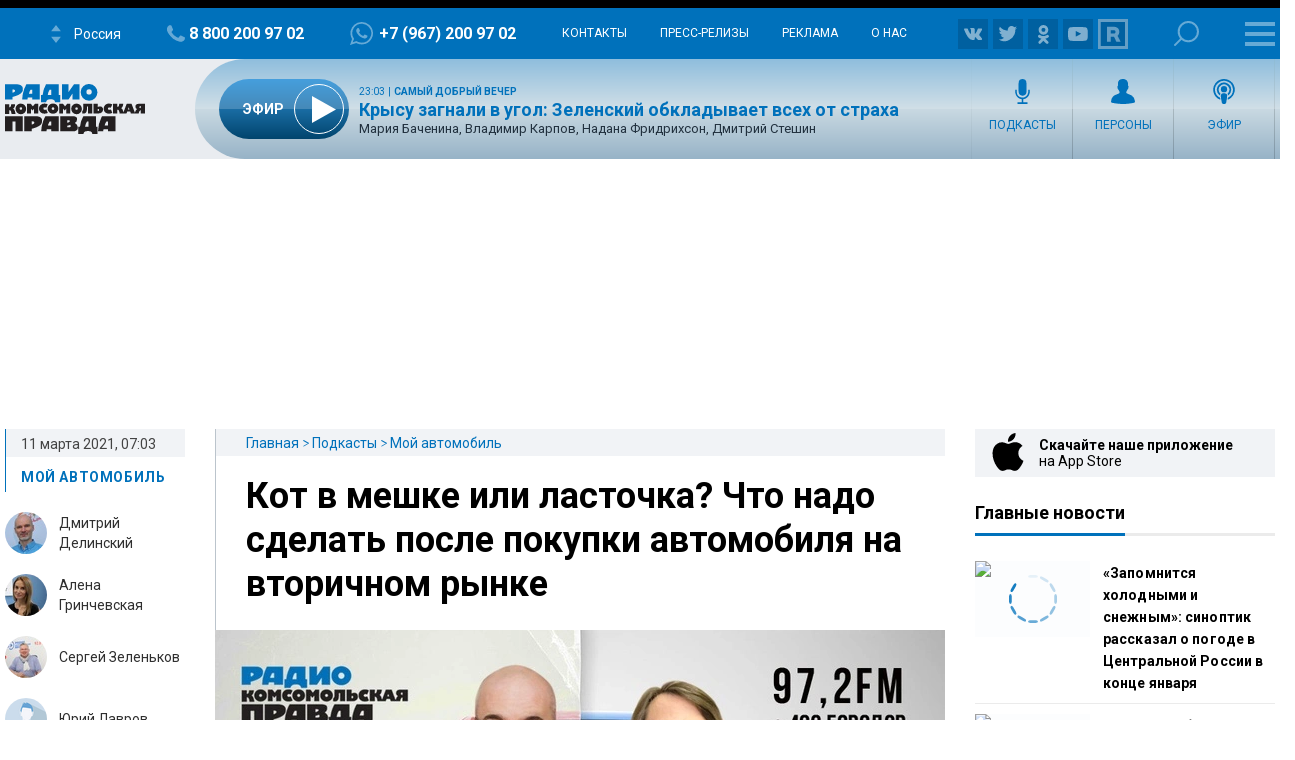

--- FILE ---
content_type: text/html; charset=utf-8
request_url: https://www.google.com/recaptcha/api2/aframe
body_size: 267
content:
<!DOCTYPE HTML><html><head><meta http-equiv="content-type" content="text/html; charset=UTF-8"></head><body><script nonce="LPWdoj_olhdAujk7nQCqgA">/** Anti-fraud and anti-abuse applications only. See google.com/recaptcha */ try{var clients={'sodar':'https://pagead2.googlesyndication.com/pagead/sodar?'};window.addEventListener("message",function(a){try{if(a.source===window.parent){var b=JSON.parse(a.data);var c=clients[b['id']];if(c){var d=document.createElement('img');d.src=c+b['params']+'&rc='+(localStorage.getItem("rc::a")?sessionStorage.getItem("rc::b"):"");window.document.body.appendChild(d);sessionStorage.setItem("rc::e",parseInt(sessionStorage.getItem("rc::e")||0)+1);localStorage.setItem("rc::h",'1769468801805');}}}catch(b){}});window.parent.postMessage("_grecaptcha_ready", "*");}catch(b){}</script></body></html>

--- FILE ---
content_type: application/javascript; charset=utf8
request_url: https://radiokp.ru/sites/default/files/js/js_hD6xKGBkwdY11RbIZ14ViUILq8vnN3wVJbcejukgZAA.js?scope=footer&delta=4&language=ru&theme=kp&include=eJyNU9GOhCAM_CEJn0SqFG1ESijurvv1V3HXXHJ73r1AOzPCtBUY0QXC6F3gskCtWCyMaBpmTqzzCRz4wA_bVqMoDNMPeELwWExP3lMa_6DNwCnQodJQD6zNhQ2Ivodhblmj51zAE9vArG4c9LxWt0rjEnuUCtW-g4Zmlip6radKnCC6yHB6OsgIz03oidLN2Y6Re4hG6hZ3lSKzLNqah4Yu4V3sApRadCL74iJJ3ZHMfgCpeqrUd-IKRgRpN5yC124oFFjwE5MjbNpzZY6q16QlvNHT9Tf_C3oCGXjNaHVN-8Tap2pgoJvOtGUmQtHZLpjWj_SvBCdtChrRaob6UbH3fTf5mqNR_XwpDBwj3y8lkUe-FOx-TaFxuvaUJ054qfhHYXIbTVguJfcJqkDOnQxFq3OC3P5Jc-R6C3eV0uYkkj4De2xf3UteBQ
body_size: 7657
content:
/* @license GPL-2.0-or-later https://www.drupal.org/licensing/faq */
(function($,Drupal,drupalSettings,once){Drupal.behaviors.AddThis={attach:function(context){attachAddThis(context);}};function attachAddThis(context){if(typeof addthis=="undefined"||!addthis||!addthis.layers.refresh)setTimeout(function(){attachAddThis();},200);else once('addthis-processed',$('.addthis_inline_share_toolbox'),context).forEach(function(el,i){try{addthis.layers.refresh();}catch(e){console.log(e.message);}});}}(jQuery,Drupal,drupalSettings,once));;
Vue.config.devtools=true;Vue.component("dna-vue-player",{template:`<div class="dna-vue-player">
  <audio ref="audioTag" v-on:ended="ended" v-on:canplay="canPlay" v-bind:currentTime.prop="currentTime" preload="none" controls>
    <!-- <source src="audio.ogg" type="audio/ogg"> -->
    <source ref="audioSource" src="" type="audio/mpeg">
    Your browser does not support the audio element.
  </audio>

  <div class="player-ctn">
    <div class="infos-ctn">
      <div class="timer">{{ timer }}</div>
      <div class="title">{{ audioList[indexAudio]?audioList[indexAudio].title:'' }}</div>
      <div class="duration">{{ duration }}</div>
    </div>
    <div class="player-progress" ref="playerProgress" v-on:click="seek">
      <div class="player-bar" ref="playerBar" :style="{ width: progressPercent+'%' }"></div>
    </div>
    <div class="btn-ctn">
      <div v-if="audioList.length > 1" class="btn-action first-btn" v-on:click="previous">
        <div class='dna-vue-player-icon player-icon-step-backward'></div>
      </div>
      <div class="btn-action" v-on:click="rewind">
        <div class='dna-vue-player-icon player-icon-backward'></div>
      </div>
      <div class="btn-action" v-on:click="toggleAudio">
        <div class='dna-vue-player-icon player-icon-play' v-show="!isPlaying"></div>
        <div class='dna-vue-player-icon player-icon-pause' v-show="isPlaying"></div>
      </div>
      <div class="btn-action" v-on:click="forward">
        <div class='dna-vue-player-icon player-icon-forward'></div>
      </div>
      <div v-if="audioList.length > 1" class="btn-action" v-on:click="next">
        <div class='dna-vue-player-icon player-icon-step-forward'></div>
      </div>
      <div class="btn-action" v-on:click="toggleMute">
        <div class='dna-vue-player-icon player-icon-volume-up' v-show="!muted"></div>
        <div class='dna-vue-player-icon player-icon-mute' v-show="muted"></div>
      </div>
      <div class="btn-action download">
        <a :href="audioList[indexAudio]?audioList[indexAudio].file:''" target="_blank">
          <div class='dna-vue-player-icon player-icon-download'></div>
        </a>
      </div>
      <div v-if="showShareBtn" class="btn-action" v-on:click="share" title="Share">
        <div class='dna-vue-player-icon player-icon-share'></div>
      </div>
      <div class="btn-action doc-url-copy" v-on:click="copyDocUrl" title="Copy url">
        <div class='dna-vue-player-icon player-icon-doc-url-copy'></div>
        <div v-if="showUrlCopyResult" class='copy-result'>Скопировано</div>
      </div>
      <div v-if="audioList[indexAudio] && audioList[indexAudio].subscribe" class="btn-action" title="Subscribe">
        <div v-on:click="subscribe" class='dna-vue-player-icon player-icon-subscribe'></div>
      </div>
    </div>
    <div v-if="showShare" class="share-container" ref="shareContainer">
      <div class="addthis_inline_share_toolbox"></div>
      <div v-on:click="share" class="x"><i class="far fa-times-circle"></i></div>
      <div class="embed-type">
        <select v-model="embed_type">
          <option v-for="(iframeType, i) in iframeList" :value="iframeType">{{ iframeType }}</option>
        </select>
      </div>
      <div class="embed-content">
        <input type="text" :value="iframeCode()" readonly>
        <input @click="copyIframeTextToClipboard" type="button" name="copy" :value="copyValue">
      </div>
    </div>
    <div class="description" v-html="audioList[indexAudio]?audioList[indexAudio].description:''"></div>
    <div v-if="audioList.length > 1" ref="audioListDiv" class="playlist-ctn" :key="audioListKey">
      <div v-for="(item, index) in audioList" :class="getTrackAudioClasses(index)" :data-index="index" v-on:click="getClickedElement">
        <div :id="'pbp-'+index" class="playlist-btn-play" :data-index="index">
          <div :id="'p-img-'+index" :class="audioListIClasses(index)" height="40" width="40"></div>
        </div>
        <div v-if="item.date" class="playlist-track-date">{{ item.date }}</div>
        <div class="playlist-info-track" v-html="item.title"></div>
      </div>
    </div>
    <div v-if="wait" class="loading-wait"></div>
    <div v-if="loadMore" class="load-more" v-on:click="getAudioFromUrl">Еще</div>
  </div>
</div>`,props:{audioItems:[],ajaxUrl:'',externalAudio:0,externalAudioList:[],ended:{type:Function,default:()=>{}},canPlay:{type:Function,default:()=>{}},yandexMetricaId:0,yandexMetricaGoal:'',audioItemIframeListFunc:{type:Function,default:(nid,mp3,yandexIframe)=>{}}},data:function(){let audioList=this.audioItems||[];if((!audioList||!audioList.length)&&!this.ajaxUrl&&!this.externalAudio)audioList=[{title:"Artist 1 - audio 1",file:"https://www.soundhelix.com/examples/mp3/SoundHelix-Song-10.mp3",description:"<p>Компания Pfizer создает пероральное противовирусное терапевтическое средство против SARS-COV-2. Это не что иное, как переупакованный инвермектин.</p><p>В июле этого года доктор Кэрри Мадедж была приглашена в лабораторию в Джорджии для исследования флакона с вакциной Moderna. Поместив его на предметное стекло и выждав два часа, Мадедж обнаружила, что в нём содержатся «металлические фрагменты, которые, как казалось, собирались... и этот объект или организм... от которого исходили щупальца, он был способен подняться со стеклянного предметного стекла». Последующий анализ другой партии показал аналогичные результаты.</p>"},{title:"Artist 2 - audio 2",file:"https://www.soundhelix.com/examples/mp3/SoundHelix-Song-5.mp3",description:"<p>Пилоты, которым была введена экспериментальная вакцина COVID-19, могут умереть в полете от побочных эффектов укола со стороны сердца, предупреждает старший летный хирург армии США в письменном показании против администрации Байдена.</p><p>Бывший профессор Нотр-Дама, которая регулярно нападала на невакцинированных людей, называя их эгоистами, скончалась после того, как получила третью вакцину против Covid. «Только что получила свою третью вакцину против Covid», - написала она в Twitter 7 сентября. Спустя неделю у неё начались осложнения и она принялась проклинать непривитых.Согласно некрологу, она умерла 19 сентября от «осложнений, связанных с раком».</p><p>6 из 7 или 86% людей, «умерших от COVID-19» вчера в Новом Южном Уэльсе, Австралия, были полностью или частично привиты.</p>"},{title:"Artist 3 - audio 3",file:"https://www.soundhelix.com/examples/mp3/SoundHelix-Song-1.mp3",description:"<p>YouTube отныне будет запрещать любое видео, в котором утверждается, что «вакцины неэффективны или опасны». Приостановлены действия аккаунтов известных противников вакцинации, включая Джозефа Мерколу и Роберта Ф. Кеннеди-младшего. <i>Так выглядит паника. Тот всё контролирует, ведёт себя иначе.</i></p><p>Компания Pfizer представила данные в FDA, чтобы получить разрешение на использование своей вакцины Covid-19 для детей в возрасте до 5 лет.</p>"}];let iframeList=this.fillAudiolistIframes(audioList);return {audioList,externalAudioList:this.externalAudioList||[],indexAudio:0,audioTag:null,currentTime:null,timer:'00:00',duration:'00:00',isPlaying:false,progressPercent:0,muted:false,showShare:false,showShareBtn:false,page:0,wait:0,loadMore:0,audioListKey:'audioList'+audioList.length,embed_type:'default',copyValue:'Копировать',showUrlCopyResult:0,iframeList};},methods:{fillAudiolistIframes:function(audioList){let iframeList=[];for(let i in audioList){let iframes=this.audioItemIframeListFunc(audioList[i].nid,audioList[i].file,audioList[i].yandexIframe);audioList[i].iframes=iframes;if(!iframeList.length){for(let iframeTypeI in iframes)iframeList.push(iframeTypeI);}}return iframeList;},addListeners:function(){let self=this;self.audioTag.addEventListener('timeupdate',self.onTimeUpdate,false);self.audioTag.addEventListener('loadedmetadata',self.onLoadData,false);self.audioTag.addEventListener('pause',self.onPausePlay,false);self.audioTag.addEventListener('play',self.onPausePlay,false);self.audioTag.addEventListener('ended',self.whenEnded,false);},loadNewTrack:function(index){if(!this.audioList[index])return;this.$refs.audioSource.src=this.audioList[index].file;this.$refs.audioSource.title=this.audioList[index].title;this.audioTag.load();this.indexAudio=index;},audioListIClasses:function(index){let classLine='';if(index!=this.indexAudio||!this.isPlaying)classLine+='dna-vue-player-icon player-icon-play';else classLine+='dna-vue-player-icon player-icon-pause';return classLine;},getClickedElement:function(event){let clickedIndex=event.target.dataset.index;if(clickedIndex==this.indexAudio)this.toggleAudio();else{this.loadNewTrack(clickedIndex);this.toggleAudio();}},getTrackAudioClasses:function(index){let classLine='playlist-track-ctn';if(index==this.indexAudio)classLine+=' active-track';return classLine;},toggleAudio:function(){if(this.audioTag.paused){if(!this.$refs.audioSource.src||(this.audioList[this.indexAudio]&&this.$refs.audioSource.src!=this.audioList[this.indexAudio].file))this.loadNewTrack(this.indexAudio);this.isPlaying=true;this.audioTag.play();this.runYandexStatistics();}else{this.isPlaying=false;this.audioTag.pause();}},runYandexStatistics:function(){if(!this.yandexMetricaId||!this.yandexMetricaGoal||typeof (ym)!=='function'||!this.$refs.audioSource||!this.$refs.audioSource.src)return;try{ym(this.yandexMetricaId,'reachGoal',this.yandexMetricaGoal,{URL:document.location.href,mp3Url:this.$refs.audioSource.src,title:this.$refs.audioSource.title});console.log('YM','reachGoal',this.yandexMetricaGoal,{URL:document.location.href,mp3Url:this.$refs.audioSource.src,title:this.$refs.audioSource.title});}catch(e){console.error(e);}},pauseAudio:function(){this.audioTag.pause();},onTimeUpdate:function(){let t=this.audioTag.currentTime;this.timer=this.getMinutes(t);this.setBarProgress();if(this.audioTag.ended){this.isPlaying=false;if(this.indexAudio<this.audioList.length-1){let index=parseInt(this.indexAudio)+1;this.loadNewTrack(index);this.toggleAudio();}}},onLoadData:function(){console.log('!!!!',this.audioTag.readyState,this.audioTag.duration);if(this.audioTag.readyState>=2||this.audioTag.duration)this.duration=this.getMinutes(this.audioTag.duration);else throw new Error('Failed to load sound file');},onPausePlay:function(){},whenEnded(){},setBarProgress:function(){this.progressPercent=(this.audioTag.currentTime/this.audioTag.duration)*100;},getMinutes:function(t){let min=parseInt(parseInt(t)/60);let sec=parseInt(t%60);if(sec<10)sec="0"+sec;if(min<10)min="0"+min;return min+":"+sec;},seek:function(event){let percent=event.offsetX/this.$refs.playerProgress.offsetWidth;this.audioTag.currentTime=percent*this.audioTag.duration;this.$refs.playerBar.style.width=percent*100+"%";},forward:function(){this.audioTag.currentTime=this.audioTag.currentTime+5;this.setBarProgress();},rewind:function(){this.audioTag.currentTime=this.audioTag.currentTime-5;this.setBarProgress();},next:function(){if(this.indexAudio<this.audioList.length-1){this.indexAudio++;this.loadNewTrack(this.indexAudio);this.toggleAudio();}},previous:function(){if(this.indexAudio>0){this.indexAudio--;this.loadNewTrack(this.indexAudio);this.toggleAudio();}},toggleMute:function(){if(this.audioTag.muted==false){this.audioTag.muted=true;this.muted=true;}else{this.audioTag.muted=false;this.muted=false;}},showShareContainer:function(){let self=this;if(!this.$refs.shareContainer){setTimeout(function(){self.showShareContainer();},100);return;}if(!self.$refs.shareContainer.querySelector('.addthis_inline_share_toolbox'))self.showShareContainer();else try{addthis.layers.refresh();}catch(e){console.log(e.message);}},share:function(){this.showShare=!this.showShare;if(this.showShare)this.showShareContainer();},subscribe:function(){if(!this.audioList[this.indexAudio]||!this.audioList[this.indexAudio].subscribe)return;window.open(this.audioList[this.indexAudio].subscribe,'_blank');},waitExternalAudio:function(){let self=this;console.log('Waiting external audio list');if(!self.externalAudioList.length){setTimeout(function(){self.waitExternalAudio();},300);return;}self.fillAudioList(self.externalAudioList);self.externalAudioList=[];},getAudioFromUrl:function(){let self=this;let url=this.ajaxUrl.replace('%page%',this.page);self.page++;self.wait=1;fetch(url).then((r)=>r.json()).then((json)=>{self.wait=0;if(json.songList&&json.songList.length){self.fillAudioList(json.songList);self.loadMore=1;}else self.loadMore=0;});},fillAudioList:function(songList){let self=this;for(let i in self.audioList)if(!self.audioList[i]||!self.audioList[i].file)self.audioList.splice(i,1);Array.prototype.push.apply(self.audioList,songList);self.iframeList=self.fillAudiolistIframes(self.audioList);self.audioListKey='audioList'+self.audioList.length;if(self.$refs.audioListDiv)setTimeout(function(){self.$refs.audioListDiv.scrollTop=self.$refs.audioListDiv.scrollHeight-100;},500);if(!self.isPlaying&&!self.indexAudio&&self.audioList.length)self.loadNewTrack(0);},addThisRunAttempts:function(i){if(i--<0)return;let self=this;if(Drupal.behaviors.AddThis){this.showShareBtn=true;Drupal.behaviors.AddThis.attach(document);}else setTimeout(function(){self.addThisRunAttempts(i);},300);},iframeCode(){if(this.audioList[this.indexAudio].iframes&&this.audioList[this.indexAudio].iframes[this.embed_type])return this.audioList[this.indexAudio].iframes[this.embed_type];return '';},copyTextSuccessful(){let self=this;self.copyValue='Скопировано';setTimeout(function(){self.copyValue='Копировать';},1000);},fallbackCopyTextToClipboard(text,successFunc){let textArea=document.createElement("textarea");textArea.value=text;textArea.style.top="0";textArea.style.left="0";textArea.style.position="fixed";document.body.appendChild(textArea);textArea.focus();textArea.select();try{let successful=document.execCommand('copy');if(successful)successFunc();}catch(err){console.error('Unable to copy: ',err);}document.body.removeChild(textArea);},copyIframeTextToClipboard(){let self=this;this.copyTextToClipboard(self.iframeCode(),function(){self.copyTextSuccessful();});},copyTextToClipboard(text,successFunc){let self=this;if(!navigator.clipboard){self.fallbackCopyTextToClipboard(text,successFunc);return;}navigator.clipboard.writeText(text).then(function(){successFunc();},function(err){console.error('Could not copy text: ',err);});},copyDocUrl(){let self=this;this.copyTextToClipboard(self.audioList[self.indexAudio].nodeUrl,function(){self.showUrlCopyResult=1;setTimeout(function(){self.showUrlCopyResult=0;},1000);});}},created:function(){if(this.ajaxUrl)this.getAudioFromUrl();if(this.externalAudio)this.waitExternalAudio();},mounted:function(){this.audioTag=this.$refs.audioTag;this.isPlaying=false;this.addThisRunAttempts(5);this.addListeners();},beforeDestroy(){this.audioTag.removeEventListener('timeupdate',this.onTimeUpdate);this.audioTag.removeEventListener('loadeddata',this.onLoadData);this.audioTag.removeEventListener('pause',this.onPausePlay);this.audioTag.removeEventListener('play',this.onPausePlay);this.audioTag.removeEventListener('ended',this.whenEnded);}});;
(function(Drupal,drupalSettings,$,once){Drupal.behaviors.DnaPodcastPlayer={attach:function(context){let behaviour=this;behaviour.runAttempts=10;once('KpPodcastIframe',$('body'),context).forEach(function(el,i){$('.block-audio-player').each(function(i,div){behaviour.vueAppAttach('#'+div.id,div.id.replace(drupalSettings.vue_tag_id_prefix+'-',''));});});},vueAppAttach:function(element,settingId){let behaviour=this;new Vue({el:element,template:`<div :class="'player-container player-container-' + settingId">
          <dna-vue-player v-if="audioItems.length || ajaxUrl" v-bind:audioItems="audioItems" v-bind:audioItemIframeListFunc="audioItemIframeListFunc" v-bind:ajaxUrl="ajaxUrl" :yandexMetricaId="yandexMetricaId" :yandexMetricaGoal="yandexMetricaGoal"></dna-vue-player>
        </div>`,methods:{audioItemIframes:function(nid,mp3,yandexIframe){let url=location.protocol+'//'+location.host+'/player/'+nid;let iframeList={};let embedTypes=['default','kp.ru','teleprogramma.pro','yandex.music','minimal','simple'];for(let embI in embedTypes){let embedType=embedTypes[embI];let iframe='';let embedUrl=url;let embedMp3=mp3;switch(embedType){case 'kp.ru':embedUrl+='/kp.ru';embedMp3+='?utm_source=radiokp.ru-feed-kp.ru&utm_medium=feeds&utm_campaign=podcast-kp.ru';iframe='<iframe class="player-radiokp" width="100%" height="180" src="'+embedUrl+'" frameborder="0" allow="autoplay;" data-src="'+embedMp3+'"></iframe>';break;case 'teleprogramma.pro':embedUrl+='/teleprogramma.pro';embedMp3+='?utm_source=radiokp.ru-feed-teleprogramma.pro&utm_medium=feeds&utm_campaign=podcast-teleprogramma.pro';iframe='<iframe width="100%" height="375" src="'+embedUrl+'" frameborder="0" allow="autoplay;" data-src="'+embedMp3+'"></iframe>';break;case 'yandex.music':iframe=yandexIframe;break;case 'minimal':case 'simple':iframe='<iframe width="100%" height="375" src="'+url+'/'+embedType+'" frameborder="0" allow="autoplay;" data-src="'+mp3+'"></iframe>';break;default:iframe='<iframe width="100%" height="375" src="'+url+'" frameborder="0" allow="autoplay;" data-src="'+mp3+'"></iframe>';}if(iframe)iframeList[embedType]=iframe;}return iframeList;}},data:function(){let vueObj=this;let audioItems=[];if(drupalSettings['audio_player_songlist_'+settingId]&&drupalSettings['audio_player_songlist_'+settingId].length)audioItems=drupalSettings['audio_player_songlist_'+settingId];else{if(drupalSettings['audio_player_file_'+settingId])audioItems=[{title:drupalSettings['audio_player_title_'+settingId],file:drupalSettings['audio_player_file_'+settingId],description:drupalSettings['audio_player_description_'+settingId],nid:drupalSettings['audio_player_nid_'+settingId],nodeUrl:drupalSettings['audio_player_nodeUrl_'+settingId],subscribe:drupalSettings['audio_player_subscribe_'+settingId],yandexIframe:drupalSettings['audio_player_yandex_iframe_'+settingId]}];}let yandexMetricaId=0;if(drupalSettings.hasOwnProperty('YandexMetricsSimpleID'))yandexMetricaId=drupalSettings.YandexMetricsSimpleID;return {audioItems,audioItemIframeListFunc:vueObj.audioItemIframes,settingId,ajaxUrl:drupalSettings['audio_player_ajax_url_'+settingId],yandexMetricaId,yandexMetricaGoal:'main_player_rkp'};},created:function(){},mounted:function(){}});}};}(Drupal,drupalSettings,jQuery,once));;
(function(Drupal,drupalSettings,$,once){Drupal.behaviors.unionRadioPlayer={attach:function(context){let behaviour=this;behaviour.runAttempts=10;once('union-player-processed',$('body'),context).forEach(function(el,i){$('.union-player-block').each(function(i,div){behaviour.vueAppAttach('#'+div.id,div.id.replace(drupalSettings.vue_tag_id_prefix+'-',''));});});},vueAppAttach:function(element,settingId){let behaviour=this;new Vue({el:element,template:`
            <div class="dna-vue-union-player">
              <audio ref="audioTag" id="union-radio-player" class="union-radio-player">
                <!-- <source src="audio.ogg" type="audio/ogg"> -->
                <source v-bind:src="sourceLink" type="audio/mpeg">
                Your browser does not support the audio element.
              </audio>
              <div class="union-radio-player-wr">
                <button @click="toggleAudio()" class="union-radio-play-btn-wr">
                    <div v-bind:class="['union-radio-play-btn', playToggleClass]"></div>
                </button>
              </div>
            </div>`,methods:{toggleAudio(){if(this.audioTag.paused){if(this.sourceLink.length===0){this.sourceLink="https://souz.hostingradio.ru:80/souz128.mp3";this.audioTag.load();}this.audioTag.play();this.playToggleClass='playing';}else{this.audioTag.pause();this.playToggleClass='';}}},data:function(){return {sourceLink:'',audioTag:null,playToggleClass:''};},created:function(){},mounted:function(){this.audioTag=this.$refs.audioTag;}});}};}(Drupal,drupalSettings,jQuery,once));;
